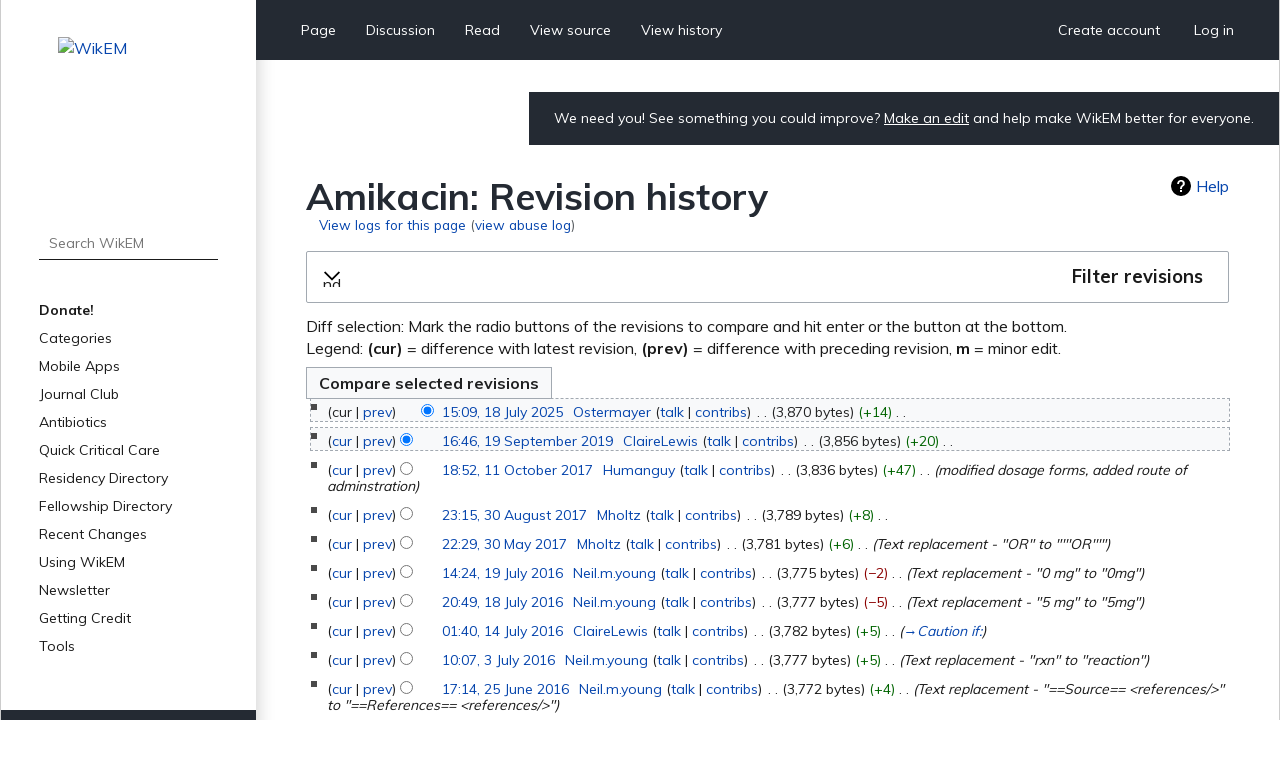

--- FILE ---
content_type: text/html; charset=UTF-8
request_url: https://www.wikem.org/w/index.php?title=Amikacin&action=history
body_size: 7834
content:
<!DOCTYPE html>
<html class="client-nojs" lang="en" dir="ltr">
<head>
<meta charset="UTF-8"/>
<title>Amikacin: Revision history - WikEM</title>
<script>document.documentElement.className="client-js";RLCONF={"wgBreakFrames":false,"wgSeparatorTransformTable":["",""],"wgDigitTransformTable":["",""],"wgDefaultDateFormat":"dmy","wgMonthNames":["","January","February","March","April","May","June","July","August","September","October","November","December"],"wgRequestId":"aXNZO9PI0sH_JYfdoJrX1AAABBc","wgCSPNonce":false,"wgCanonicalNamespace":"","wgCanonicalSpecialPageName":false,"wgNamespaceNumber":0,"wgPageName":"Amikacin","wgTitle":"Amikacin","wgCurRevisionId":377031,"wgRevisionId":0,"wgArticleId":4458,"wgIsArticle":false,"wgIsRedirect":false,"wgAction":"history","wgUserName":null,"wgUserGroups":["*"],"wgCategories":[],"wgPageContentLanguage":"en","wgPageContentModel":"wikitext","wgRelevantPageName":"Amikacin","wgRelevantArticleId":4458,"wgIsProbablyEditable":false,"wgRelevantPageIsProbablyEditable":false,"wgRestrictionEdit":[],"wgRestrictionMove":[],"wgULSAcceptLanguageList":[],"wgULSCurrentAutonym":"English","wgULSPosition":"personal",
"wgULSisCompactLinksEnabled":true};RLSTATE={"site.styles":"ready","user.styles":"ready","user":"ready","user.options":"loading","mediawiki.interface.helpers.styles":"ready","mediawiki.action.history.styles":"ready","mediawiki.special.changeslist":"ready","mediawiki.helplink":"ready","oojs-ui-core.styles":"ready","oojs-ui.styles.indicators":"ready","mediawiki.widgets.styles":"ready","oojs-ui-core.icons":"ready","mediawiki.htmlform.ooui.styles":"ready","mediawiki.htmlform.styles":"ready","mediawiki.widgets.DateInputWidget.styles":"ready","mediawiki.pager.styles":"ready","skins.wikem":"ready","jquery.makeCollapsible.styles":"ready","mediawiki.ui.button":"ready","mediawiki.feedlink":"ready","ext.smw.style":"ready","ext.smw.tooltip.styles":"ready","ext.uls.pt":"ready"};RLPAGEMODULES=["mediawiki.action.history","mediawiki.htmlform","jquery.makeCollapsible","mediawiki.htmlform.ooui","mediawiki.widgets.DateInputWidget","site","mediawiki.page.ready","skins.wikem.js","ext.organicdesign",
"ext.gadget.ReferenceTooltips","ext.uls.compactlinks","ext.uls.interface","ext.moderation.notify","ext.moderation.notify.desktop"];</script>
<script>(RLQ=window.RLQ||[]).push(function(){mw.loader.implement("user.options@1i9g4",function($,jQuery,require,module){mw.user.tokens.set({"patrolToken":"+\\","watchToken":"+\\","csrfToken":"+\\"});});});</script>
<link rel="stylesheet" href="/w/load.php?lang=en&amp;modules=ext.smw.style%7Cext.smw.tooltip.styles&amp;only=styles&amp;skin=wikem"/>
<link rel="stylesheet" href="/w/load.php?lang=en&amp;modules=ext.uls.pt%7Cjquery.makeCollapsible.styles%7Cmediawiki.action.history.styles%7Cmediawiki.feedlink%2Chelplink%7Cmediawiki.htmlform.ooui.styles%7Cmediawiki.htmlform.styles%7Cmediawiki.interface.helpers.styles%7Cmediawiki.pager.styles%7Cmediawiki.special.changeslist%7Cmediawiki.ui.button%7Cmediawiki.widgets.DateInputWidget.styles%7Cmediawiki.widgets.styles%7Coojs-ui-core.icons%2Cstyles%7Coojs-ui.styles.indicators%7Cskins.wikem&amp;only=styles&amp;skin=wikem"/>
<script async="" src="/w/load.php?lang=en&amp;modules=startup&amp;only=scripts&amp;raw=1&amp;skin=wikem"></script>
<meta name="ResourceLoaderDynamicStyles" content=""/>
<link rel="stylesheet" href="/w/load.php?lang=en&amp;modules=site.styles&amp;only=styles&amp;skin=wikem"/>
<meta name="generator" content="MediaWiki 1.38.2"/>
<meta name="robots" content="noindex,nofollow"/>
<meta name="format-detection" content="telephone=no"/>
<meta name="viewport" content="width=device-width, initial-scale=1.0, user-scalable=yes, minimum-scale=0.25, maximum-scale=5.0"/>
<link rel="stylesheet" href="//fonts.googleapis.com/css?family=Muli:400,700,900"/>
<link rel="alternate" type="application/rdf+xml" title="Amikacin" href="/w/index.php?title=Special:ExportRDF/Amikacin&amp;xmlmime=rdf"/>
<link rel="apple-touch-icon" href="/w/apple-touch-icon.png"/>
<link rel="shortcut icon" href="/w/favicon.ico"/>
<link rel="search" type="application/opensearchdescription+xml" href="/w/opensearch_desc.php" title="WikEM (en)"/>
<link rel="EditURI" type="application/rsd+xml" href="//wikem.org/w/api.php?action=rsd"/>
<meta name="apple-itunes-app" content="app-id=6447954935"><style type="text/css"> 
#editform .limitreport { display: none; }
.ui-widget-content { width: 346px; }
</style>
<script async src="https://www.googletagmanager.com/gtag/js?id=G-TWP0GSBTFJ"></script>
<script>
  window.dataLayer = window.dataLayer || [];
  function gtag(){dataLayer.push(arguments);}
  gtag('js', new Date());
  gtag('config', 'G-TWP0GSBTFJ');
</script>
</head>
<body class="mediawiki ltr sitedir-ltr mw-hide-empty-elt ns-0 ns-subject page-Amikacin rootpage-Amikacin skin-wikem action-history skin--responsive"><div id="wkm-wrapper">
    <div id="wkm-sidebar">
        <a href="#" class="mmenu-close"></a>
        <a href="/wiki/Main_Page" class="wkm-logo">
            <img src="/w/skins/Wikem/img/logo.jpg" alt="WikEM">
        </a>
        <div class="wkm-search">
                <form action="/w/index.php" role="search" class="mw-portlet" id="searchInput">
                    <input type="hidden" name="title" value="Special:Search">
                    <input type="search" name="search" placeholder="Search WikEM" aria-label="Search WikEM" autocapitalize="sentences" title="Search WikEM [f]" accesskey="f" id="searchInput"/>
                    <input type="submit" name="go" value="Go" title="Go to a page with this exact name if it exists" class="searchButton" id="searchButton"/>
                </form>
        </div>
        <div class="wkm-menu">
            <ul>
                <li id="n-Donate!" class="mw-list-item"><a href="/wiki/Donate">Donate!</a></li><li id="n-Categories" class="mw-list-item"><a href="/wiki/Portal:Categories">Categories</a></li><li id="n-Mobile-Apps" class="mw-list-item"><a href="/wiki/WikEM:Mobile_Apps">Mobile Apps</a></li><li id="n-Journal-Club" class="mw-list-item"><a href="/wiki/WikEM:Journal_Club_Articles">Journal Club</a></li><li id="n-Antibiotics" class="mw-list-item"><a href="/wiki/Antibiotics_by_diagnosis">Antibiotics</a></li><li id="n-Quick-Critical-Care" class="mw-list-item"><a href="/wiki/Critical_care_quick_reference">Quick Critical Care</a></li><li id="n-Residency-Directory" class="mw-list-item"><a href="/wiki/Emergency_medicine_residency_programs">Residency Directory</a></li><li id="n-Fellowship-Directory" class="mw-list-item"><a href="/wiki/Fellowships">Fellowship Directory</a></li><li id="n-Recent-Changes" class="mw-list-item"><a href="/wiki/Special:RecentChanges">Recent Changes</a></li>
                <li>
    <a herf="#" class="sub">Using WikEM</a>
    <ul >
        <li id="n-About-WikEM" class="mw-list-item"><a href="/wiki/WikEM:About">About WikEM</a></li><li id="n-Getting-Started" class="mw-list-item"><a href="/wiki/Getting_started">Getting Started</a></li><li id="n-Creating-&amp;-Editing" class="mw-list-item"><a href="/wiki/Updating_and_Creating_Notes_on_WikEM">Creating &amp; Editing</a></li><li id="n-Needed-Pages" class="mw-list-item"><a href="/wiki/Needed_pages">Needed Pages</a></li>
    </ul>
    
</li><li>
    <a herf="#" class="sub">Newsletter</a>
    <ul >
        <li id="n-Subscribe" class="mw-list-item"><a href="https://wikem.sendybay.com/subscription?f=DJt3uhcwQsevn8bqzCnuT4gKmgbQ9JZ6bDkoztkRnwS3I4FG1IQBGG4OMor4WJFYnkWwAYV3dGpTb3N0B892Nq1g" rel="nofollow">Subscribe</a></li>
    </ul>
    
</li><li>
    <a herf="#" class="sub">Getting Credit</a>
    <ul >
        <li id="n-Editorial-Levels" class="mw-list-item"><a href="/wiki/WikEM_editorial_levels">Editorial Levels</a></li><li id="n-Contribution-Score" class="mw-list-item"><a href="/wiki/Special:ContributionScores">Contribution Score</a></li><li id="n-Elective-Guide" class="mw-list-item"><a href="/wiki/WikEM_Elective_Guidelines">Elective Guide</a></li><li id="n-Citing-WikEM" class="mw-list-item"><a href="/wiki/Citing_WikEM">Citing WikEM</a></li>
    </ul>
    
</li><li>
    <a herf="#" class="sub">Tools</a>
    <ul >
        <li id="t-whatlinkshere" class="mw-list-item"><a href="/wiki/Special:WhatLinksHere/Amikacin" title="A list of all wiki pages that link here [j]" accesskey="j">What links here</a></li><li id="t-recentchangeslinked" class="mw-list-item"><a href="/wiki/Special:RecentChangesLinked/Amikacin" rel="nofollow" title="Recent changes in pages linked from this page [k]" accesskey="k">Related changes</a></li><li id="feedlinks" class="mw-list-item"><a href="/w/index.php?title=Amikacin&amp;feed=atom&amp;action=history" id="feed-atom" rel="alternate" type="application/atom+xml" class="feedlink" title="Atom feed for this page">Atom</a></li><li id="t-specialpages" class="mw-list-item"><a href="/wiki/Special:SpecialPages" title="A list of all special pages [q]" accesskey="q">Special pages</a></li><li id="t-info" class="mw-list-item"><a href="/w/index.php?title=Amikacin&amp;action=info" title="More information about this page">Page information</a></li>
    </ul>
    
</li>
                
            </ul>
        </div>
        <div class="wkm-sponsor">
            <a href="//emedharbor.edu" target="_blank">
                <img src="/w/skins/Wikem/img/harbor-ucla-logo.jpg" alt="Harbor-UCLA">
                <span>Foundational<br>Sponsor</span>
            </a>
            <div class="clearfix"></div>
        </div>
    </div>
    <div id="wkm-content" >
    <div class="wkm-tmenu-wrap">
            <ul class="wkm-tmenu fl">
                <li class="more-menu"><a href="#" class="nolink">More</a></li>
                    <li id="ca-nstab-main" class="selected mw-list-item"><a href="/wiki/Amikacin" title="View the content page [c]" accesskey="c">Page</a></li><li id="ca-talk" class="new mw-list-item"><a href="/w/index.php?title=Talk:Amikacin&amp;action=edit&amp;redlink=1" rel="discussion" title="Discussion about the content page (page does not exist) [t]" accesskey="t">Discussion</a></li>
                    
                    <li id="ca-view" class="mw-list-item"><a href="/wiki/Amikacin">Read</a></li><li id="ca-viewsource" class="mw-list-item"><a href="/w/index.php?title=Amikacin&amp;action=edit" title="This page is protected.&#10;You can view its source [e]" accesskey="e">View source</a></li><li id="ca-history" class="selected mw-list-item"><a href="/w/index.php?title=Amikacin&amp;action=history" title="Past revisions of this page [h]" accesskey="h">View history</a></li>
            </ul>
            <ul class="wkm-tmenu fr">
                <li class="actions-menu">
                    <a href="/wiki/Special:CreateAccount">Create account</a>
                </li>
                <li class="actions-menu">
                    <a href="/wiki/Special:UserLogin">Log in</a>
                </li>
            </ul>
        <div class="clearfix"></div>
    </div>
    <div class="wkm-tmenu-mobile">
        <a href="#" class="mmenu-show"></a>
        <a href="/wiki/Main_Page" class="logo"><img src="/w/skins/Wikem/img/logo-mobile.png" alt="WikEM"></a>
        <a href="#" class="user-menu"></a>
    </div>
    <div class="wkm-note">
        <div id="localNotice"><div class="sitenotice" lang="en" dir="ltr"><p>We need you! See something you could improve? <a href="/wiki/Getting_started" title="Getting started">Make an edit</a> and help make WikEM better for everyone.
</p></div></div>
    </div>
    <div class="clearfix"></div>
    <div id="content" class="mw-body" role="main">
        <a id="top"></a>
        
        <div class="mw-indicators mw-body-content">
                <div id="mw-indicator-mw-helplink" class="mw-indicator"><a href="https://meta.wikimedia.org/wiki/Special:MyLanguage/Help:Page_history" target="_blank" class="mw-helplink">Help</a></div>
        </div>
        <h1 id="firstHeading" class="firstHeading">Amikacin: Revision history</h1>
        <div id="contentSub"><div class="mw-history-subtitle"><a href="/w/index.php?title=Special:Log&amp;page=Amikacin" title="Special:Log">View logs for this page</a> (<a href="/w/index.php?title=Special:AbuseLog&amp;wpSearchTitle=Amikacin" title="View abuse log for this page">view abuse log</a>)</div></div>
        <div id="contentSub2"></div>

        <div id="bodyContent" class="mw-body-content">
            <div id="mw-content-text" lang="en" dir="ltr" class="mw-content-ltr">
                <div id="mw-content-text" class="mw-body-content"><div class='mw-htmlform-ooui-wrapper oo-ui-layout oo-ui-panelLayout oo-ui-panelLayout-padded oo-ui-panelLayout-framed'><form id='mw-history-searchform' action='/w/index.php' method='get' enctype='application/x-www-form-urlencoded' class='mw-htmlform mw-htmlform-ooui oo-ui-layout oo-ui-formLayout'><fieldset id='mw-history-search' class='oo-ui-layout oo-ui-labelElement oo-ui-fieldsetLayout mw-collapsibleFieldsetLayout mw-collapsible mw-collapsed'><legend role='button' class='oo-ui-fieldsetLayout-header mw-collapsible-toggle'><span class='oo-ui-iconElement-icon oo-ui-iconElement-noIcon'></span><span class='oo-ui-labelElement-label'>Filter revisions</span><span class='oo-ui-widget oo-ui-widget-enabled oo-ui-iconElement-icon oo-ui-icon-expand oo-ui-iconElement oo-ui-labelElement-invisible oo-ui-iconWidget'>Expand</span><span class='oo-ui-widget oo-ui-widget-enabled oo-ui-iconElement-icon oo-ui-icon-collapse oo-ui-iconElement oo-ui-labelElement-invisible oo-ui-iconWidget'>Collapse</span></legend><div class='oo-ui-fieldsetLayout-group mw-collapsible-content'><div class='oo-ui-widget oo-ui-widget-enabled'><div data-mw-modules='mediawiki.widgets.DateInputWidget' id='ooui-php-6' class='mw-htmlform-field-HTMLDateTimeField  mw-htmlform-datetime-field mw-htmlform-autoinfuse oo-ui-layout oo-ui-labelElement oo-ui-fieldLayout oo-ui-fieldLayout-align-top' data-ooui='{"_":"mw.htmlform.FieldLayout","fieldWidget":{"tag":"mw-input-date-range-to"},"align":"top","helpInline":true,"$overlay":true,"label":{"html":"To date:"},"classes":["mw-htmlform-field-HTMLDateTimeField"," mw-htmlform-datetime-field","mw-htmlform-autoinfuse"]}'><div class='oo-ui-fieldLayout-body'><span class='oo-ui-fieldLayout-header'><label for='ooui-php-3' class='oo-ui-labelElement-label'>To date:</label></span><div class='oo-ui-fieldLayout-field'><div id='mw-input-date-range-to' class='oo-ui-widget oo-ui-widget-enabled oo-ui-inputWidget oo-ui-textInputWidget oo-ui-textInputWidget-type-text oo-ui-textInputWidget-php mw-widget-dateInputWidget' data-ooui='{"_":"mw.widgets.DateInputWidget","longDisplayFormat":false,"precision":"day","$overlay":true,"placeholder":"YYYY-MM-DD","name":"date-range-to","inputId":"ooui-php-3","required":false}'><input type='date' tabindex='0' name='date-range-to' value='' placeholder='YYYY-MM-DD' id='ooui-php-3' class='oo-ui-inputWidget-input' /><span class='oo-ui-iconElement-icon oo-ui-iconElement-noIcon'></span><span class='oo-ui-indicatorElement-indicator oo-ui-indicatorElement-noIndicator'></span></div></div></div></div><div id='ooui-php-7' class='mw-htmlform-field-HTMLTagFilter mw-htmlform-autoinfuse oo-ui-layout oo-ui-labelElement oo-ui-fieldLayout oo-ui-fieldLayout-align-top' data-ooui='{"_":"mw.htmlform.FieldLayout","fieldWidget":{"tag":"tagfilter"},"align":"top","helpInline":true,"$overlay":true,"label":{"html":"&lt;a href=\"\/wiki\/Special:Tags\" title=\"Special:Tags\"&gt;Tag&lt;\/a&gt; filter:"},"classes":["mw-htmlform-field-HTMLTagFilter","mw-htmlform-autoinfuse"]}'><div class='oo-ui-fieldLayout-body'><span class='oo-ui-fieldLayout-header'><label for='ooui-php-5' class='oo-ui-labelElement-label'><a href="/wiki/Special:Tags" title="Special:Tags">Tag</a> filter:</label></span><div class='oo-ui-fieldLayout-field'><div id='tagfilter' class='oo-ui-widget oo-ui-widget-enabled oo-ui-inputWidget oo-ui-textInputWidget oo-ui-textInputWidget-type-text oo-ui-textInputWidget-php oo-ui-comboBoxInputWidget oo-ui-comboBoxInputWidget-php' data-ooui='{"_":"OO.ui.ComboBoxInputWidget","options":[{"data":"mw-blank","label":"Blanking"},{"data":"mw-manual-revert","label":"Manual revert"},{"data":"mw-new-redirect","label":"New redirect"},{"data":"mw-changed-redirect-target","label":"Redirect target changed"},{"data":"mw-removed-redirect","label":"Removed redirect"},{"data":"mw-replace","label":"Replaced"},{"data":"mw-reverted","label":"Reverted"},{"data":"mw-rollback","label":"Rollback"},{"data":"mw-undo","label":"Undo"},{"data":"wikieditor","label":"wikieditor (hidden tag)"}],"$overlay":true,"name":"tagfilter","inputId":"ooui-php-5","required":false}'><input type='text' tabindex='0' name='tagfilter' value='' list='ooui-php-4' id='ooui-php-5' class='oo-ui-inputWidget-input' /><span class='oo-ui-iconElement-icon oo-ui-iconElement-noIcon'></span><span class='oo-ui-indicatorElement-indicator oo-ui-indicatorElement-noIndicator'></span><span class='oo-ui-widget oo-ui-widget-enabled oo-ui-indicatorElement-indicator oo-ui-indicator-down oo-ui-indicatorElement oo-ui-labelElement-invisible oo-ui-indicatorWidget'></span><datalist id='ooui-php-4'><option value='mw-blank'>Blanking</option><option value='mw-manual-revert'>Manual revert</option><option value='mw-new-redirect'>New redirect</option><option value='mw-changed-redirect-target'>Redirect target changed</option><option value='mw-removed-redirect'>Removed redirect</option><option value='mw-replace'>Replaced</option><option value='mw-reverted'>Reverted</option><option value='mw-rollback'>Rollback</option><option value='mw-undo'>Undo</option><option value='wikieditor'>wikieditor (hidden tag)</option></datalist></div></div></div></div><input id="mw-input-title" name="title" type="hidden" value="Amikacin"/>
<input id="mw-input-action" name="action" type="hidden" value="history"/>
<div class="mw-htmlform-submit-buttons">
<span id='ooui-php-8' class='mw-htmlform-submit oo-ui-widget oo-ui-widget-enabled oo-ui-inputWidget oo-ui-buttonElement oo-ui-buttonElement-framed oo-ui-labelElement oo-ui-flaggedElement-primary oo-ui-flaggedElement-progressive oo-ui-buttonInputWidget' data-ooui='{"_":"OO.ui.ButtonInputWidget","type":"submit","value":"Show revisions","label":"Show revisions","flags":["primary","progressive"],"classes":["mw-htmlform-submit"]}'><button type='submit' tabindex='0' value='Show revisions' class='oo-ui-inputWidget-input oo-ui-buttonElement-button'><span class='oo-ui-iconElement-icon oo-ui-iconElement-noIcon oo-ui-image-invert'></span><span class='oo-ui-labelElement-label'>Show revisions</span><span class='oo-ui-indicatorElement-indicator oo-ui-indicatorElement-noIndicator oo-ui-image-invert'></span></button></span></div>
</div></div></fieldset></form></div><div class="mw-history-legend">
<p>Diff selection: Mark the radio buttons of the revisions to compare and hit enter or the button at the bottom.<br />
Legend: <strong>(cur)</strong> = difference with latest revision, <strong>(prev)</strong> = difference with preceding revision, <strong>m</strong> = minor edit.
</p>
</div><form action="/w/index.php" id="mw-history-compare">
<input type="hidden" value="Amikacin" name="title"/>
<input type="hidden" value="historysubmit" name="action"/>
<input type="hidden" value="revision" name="type"/>
<div class="mw-history-compareselectedversions"><input class="historysubmit mw-history-compareselectedversions-button mw-ui-button" title="See the differences between the two selected revisions of this page [v]" accesskey="v" type="submit" value="Compare selected revisions"/>
</div><section id="pagehistory" class="mw-pager-body"><h4 class="mw-index-pager-list-header-first mw-index-pager-list-header">18 July 2025</h4><ul class="mw-contributions-list">
<li data-mw-revid="377031" class="mw-tag-wikieditor"><span class="mw-history-histlinks mw-changeslist-links"><span>cur</span><span><a href="/w/index.php?title=Amikacin&amp;diff=377031&amp;oldid=228959" title="Difference with preceding revision">prev</a></span></span><input type="radio" value="377031" disabled="" name="oldid" id="mw-oldid-null" /><input type="radio" value="377031" checked="checked" name="diff" id="mw-diff-377031" /> <span class="mw-changeslist-time">15:09</span><a href="/w/index.php?title=Amikacin&amp;oldid=377031" class="mw-changeslist-date" title="Amikacin">15:09, 18 July 2025</a>‎ <span class='history-user'><a href="/wiki/User:Ostermayer" class="mw-userlink" title="User:Ostermayer"><bdi>Ostermayer</bdi></a> <span class="mw-usertoollinks mw-changeslist-links"><span><a href="/wiki/User_talk:Ostermayer" class="mw-usertoollinks-talk" title="User talk:Ostermayer">talk</a></span> <span><a href="/wiki/Special:Contributions/Ostermayer" class="mw-usertoollinks-contribs" title="Special:Contributions/Ostermayer">contribs</a></span></span></span>‎ <span class="mw-changeslist-separator"></span> <span class="history-size mw-diff-bytes" data-mw-bytes="3870">3,870 bytes</span> <span dir="ltr" class="mw-plusminus-pos mw-diff-bytes" title="3,870 bytes after change">+14</span>‎ <span class="mw-changeslist-separator"></span> <span class="comment mw-comment-none">No edit summary</span></li>
</ul><h4 class="mw-index-pager-list-header">19 September 2019</h4><ul class="mw-contributions-list">
<li data-mw-revid="228959"><span class="mw-history-histlinks mw-changeslist-links"><span><a href="/w/index.php?title=Amikacin&amp;diff=377031&amp;oldid=228959" title="Difference with latest revision">cur</a></span><span><a href="/w/index.php?title=Amikacin&amp;diff=228959&amp;oldid=159438" title="Difference with preceding revision">prev</a></span></span><input type="radio" value="228959" checked="checked" name="oldid" id="mw-oldid-228959" /><input type="radio" value="228959" name="diff" id="mw-diff-228959" /> <span class="mw-changeslist-time">16:46</span><a href="/w/index.php?title=Amikacin&amp;oldid=228959" class="mw-changeslist-date" title="Amikacin">16:46, 19 September 2019</a>‎ <span class='history-user'><a href="/wiki/User:ClaireLewis" class="mw-userlink" title="User:ClaireLewis"><bdi>ClaireLewis</bdi></a> <span class="mw-usertoollinks mw-changeslist-links"><span><a href="/wiki/User_talk:ClaireLewis" class="mw-usertoollinks-talk" title="User talk:ClaireLewis">talk</a></span> <span><a href="/wiki/Special:Contributions/ClaireLewis" class="mw-usertoollinks-contribs" title="Special:Contributions/ClaireLewis">contribs</a></span></span></span>‎ <span class="mw-changeslist-separator"></span> <span class="history-size mw-diff-bytes" data-mw-bytes="3856">3,856 bytes</span> <span dir="ltr" class="mw-plusminus-pos mw-diff-bytes" title="3,856 bytes after change">+20</span>‎ <span class="mw-changeslist-separator"></span> <span class="comment mw-comment-none">No edit summary</span></li>
</ul><h4 class="mw-index-pager-list-header">11 October 2017</h4><ul class="mw-contributions-list">
<li data-mw-revid="159438"><span class="mw-history-histlinks mw-changeslist-links"><span><a href="/w/index.php?title=Amikacin&amp;diff=377031&amp;oldid=159438" title="Difference with latest revision">cur</a></span><span><a href="/w/index.php?title=Amikacin&amp;diff=159438&amp;oldid=153732" title="Difference with preceding revision">prev</a></span></span><input type="radio" value="159438" name="oldid" id="mw-oldid-159438" /><input type="radio" value="159438" name="diff" id="mw-diff-159438" /> <span class="mw-changeslist-time">18:52</span><a href="/w/index.php?title=Amikacin&amp;oldid=159438" class="mw-changeslist-date" title="Amikacin">18:52, 11 October 2017</a>‎ <span class='history-user'><a href="/wiki/User:Humanguy" class="mw-userlink" title="User:Humanguy"><bdi>Humanguy</bdi></a> <span class="mw-usertoollinks mw-changeslist-links"><span><a href="/wiki/User_talk:Humanguy" class="mw-usertoollinks-talk" title="User talk:Humanguy">talk</a></span> <span><a href="/wiki/Special:Contributions/Humanguy" class="mw-usertoollinks-contribs" title="Special:Contributions/Humanguy">contribs</a></span></span></span>‎ <span class="mw-changeslist-separator"></span> <span class="history-size mw-diff-bytes" data-mw-bytes="3836">3,836 bytes</span> <span dir="ltr" class="mw-plusminus-pos mw-diff-bytes" title="3,836 bytes after change">+47</span>‎ <span class="mw-changeslist-separator"></span>  <span class="comment comment--without-parentheses">modified dosage forms, added route of adminstration</span></li>
</ul><h4 class="mw-index-pager-list-header">30 August 2017</h4><ul class="mw-contributions-list">
<li data-mw-revid="153732"><span class="mw-history-histlinks mw-changeslist-links"><span><a href="/w/index.php?title=Amikacin&amp;diff=377031&amp;oldid=153732" title="Difference with latest revision">cur</a></span><span><a href="/w/index.php?title=Amikacin&amp;diff=153732&amp;oldid=137710" title="Difference with preceding revision">prev</a></span></span><input type="radio" value="153732" name="oldid" id="mw-oldid-153732" /><input type="radio" value="153732" name="diff" id="mw-diff-153732" /> <span class="mw-changeslist-time">23:15</span><a href="/w/index.php?title=Amikacin&amp;oldid=153732" class="mw-changeslist-date" title="Amikacin">23:15, 30 August 2017</a>‎ <span class='history-user'><a href="/wiki/User:Mholtz" class="mw-userlink" title="User:Mholtz"><bdi>Mholtz</bdi></a> <span class="mw-usertoollinks mw-changeslist-links"><span><a href="/wiki/User_talk:Mholtz" class="mw-usertoollinks-talk" title="User talk:Mholtz">talk</a></span> <span><a href="/wiki/Special:Contributions/Mholtz" class="mw-usertoollinks-contribs" title="Special:Contributions/Mholtz">contribs</a></span></span></span>‎ <span class="mw-changeslist-separator"></span> <span class="history-size mw-diff-bytes" data-mw-bytes="3789">3,789 bytes</span> <span dir="ltr" class="mw-plusminus-pos mw-diff-bytes" title="3,789 bytes after change">+8</span>‎ <span class="mw-changeslist-separator"></span> <span class="comment mw-comment-none">No edit summary</span></li>
</ul><h4 class="mw-index-pager-list-header">30 May 2017</h4><ul class="mw-contributions-list">
<li data-mw-revid="137710"><span class="mw-history-histlinks mw-changeslist-links"><span><a href="/w/index.php?title=Amikacin&amp;diff=377031&amp;oldid=137710" title="Difference with latest revision">cur</a></span><span><a href="/w/index.php?title=Amikacin&amp;diff=137710&amp;oldid=87064" title="Difference with preceding revision">prev</a></span></span><input type="radio" value="137710" name="oldid" id="mw-oldid-137710" /><input type="radio" value="137710" name="diff" id="mw-diff-137710" /> <span class="mw-changeslist-time">22:29</span><a href="/w/index.php?title=Amikacin&amp;oldid=137710" class="mw-changeslist-date" title="Amikacin">22:29, 30 May 2017</a>‎ <span class='history-user'><a href="/wiki/User:Mholtz" class="mw-userlink" title="User:Mholtz"><bdi>Mholtz</bdi></a> <span class="mw-usertoollinks mw-changeslist-links"><span><a href="/wiki/User_talk:Mholtz" class="mw-usertoollinks-talk" title="User talk:Mholtz">talk</a></span> <span><a href="/wiki/Special:Contributions/Mholtz" class="mw-usertoollinks-contribs" title="Special:Contributions/Mholtz">contribs</a></span></span></span>‎ <span class="mw-changeslist-separator"></span> <span class="history-size mw-diff-bytes" data-mw-bytes="3781">3,781 bytes</span> <span dir="ltr" class="mw-plusminus-pos mw-diff-bytes" title="3,781 bytes after change">+6</span>‎ <span class="mw-changeslist-separator"></span>  <span class="comment comment--without-parentheses">Text replacement - &quot;OR&quot; to &quot;&#039;&#039;&#039;OR&#039;&#039;&#039;&quot;</span></li>
</ul><h4 class="mw-index-pager-list-header">19 July 2016</h4><ul class="mw-contributions-list">
<li data-mw-revid="87064"><span class="mw-history-histlinks mw-changeslist-links"><span><a href="/w/index.php?title=Amikacin&amp;diff=377031&amp;oldid=87064" title="Difference with latest revision">cur</a></span><span><a href="/w/index.php?title=Amikacin&amp;diff=87064&amp;oldid=86775" title="Difference with preceding revision">prev</a></span></span><input type="radio" value="87064" name="oldid" id="mw-oldid-87064" /><input type="radio" value="87064" name="diff" id="mw-diff-87064" /> <span class="mw-changeslist-time">14:24</span><a href="/w/index.php?title=Amikacin&amp;oldid=87064" class="mw-changeslist-date" title="Amikacin">14:24, 19 July 2016</a>‎ <span class='history-user'><a href="/wiki/User:Neil.m.young" class="mw-userlink" title="User:Neil.m.young"><bdi>Neil.m.young</bdi></a> <span class="mw-usertoollinks mw-changeslist-links"><span><a href="/wiki/User_talk:Neil.m.young" class="mw-usertoollinks-talk" title="User talk:Neil.m.young">talk</a></span> <span><a href="/wiki/Special:Contributions/Neil.m.young" class="mw-usertoollinks-contribs" title="Special:Contributions/Neil.m.young">contribs</a></span></span></span>‎ <span class="mw-changeslist-separator"></span> <span class="history-size mw-diff-bytes" data-mw-bytes="3775">3,775 bytes</span> <span dir="ltr" class="mw-plusminus-neg mw-diff-bytes" title="3,775 bytes after change">−2</span>‎ <span class="mw-changeslist-separator"></span>  <span class="comment comment--without-parentheses">Text replacement - &quot;0 mg&quot; to &quot;0mg&quot;</span></li>
</ul><h4 class="mw-index-pager-list-header">18 July 2016</h4><ul class="mw-contributions-list">
<li data-mw-revid="86775"><span class="mw-history-histlinks mw-changeslist-links"><span><a href="/w/index.php?title=Amikacin&amp;diff=377031&amp;oldid=86775" title="Difference with latest revision">cur</a></span><span><a href="/w/index.php?title=Amikacin&amp;diff=86775&amp;oldid=85355" title="Difference with preceding revision">prev</a></span></span><input type="radio" value="86775" name="oldid" id="mw-oldid-86775" /><input type="radio" value="86775" name="diff" id="mw-diff-86775" /> <span class="mw-changeslist-time">20:49</span><a href="/w/index.php?title=Amikacin&amp;oldid=86775" class="mw-changeslist-date" title="Amikacin">20:49, 18 July 2016</a>‎ <span class='history-user'><a href="/wiki/User:Neil.m.young" class="mw-userlink" title="User:Neil.m.young"><bdi>Neil.m.young</bdi></a> <span class="mw-usertoollinks mw-changeslist-links"><span><a href="/wiki/User_talk:Neil.m.young" class="mw-usertoollinks-talk" title="User talk:Neil.m.young">talk</a></span> <span><a href="/wiki/Special:Contributions/Neil.m.young" class="mw-usertoollinks-contribs" title="Special:Contributions/Neil.m.young">contribs</a></span></span></span>‎ <span class="mw-changeslist-separator"></span> <span class="history-size mw-diff-bytes" data-mw-bytes="3777">3,777 bytes</span> <span dir="ltr" class="mw-plusminus-neg mw-diff-bytes" title="3,777 bytes after change">−5</span>‎ <span class="mw-changeslist-separator"></span>  <span class="comment comment--without-parentheses">Text replacement - &quot;5 mg&quot; to &quot;5mg&quot;</span></li>
</ul><h4 class="mw-index-pager-list-header">14 July 2016</h4><ul class="mw-contributions-list">
<li data-mw-revid="85355"><span class="mw-history-histlinks mw-changeslist-links"><span><a href="/w/index.php?title=Amikacin&amp;diff=377031&amp;oldid=85355" title="Difference with latest revision">cur</a></span><span><a href="/w/index.php?title=Amikacin&amp;diff=85355&amp;oldid=80379" title="Difference with preceding revision">prev</a></span></span><input type="radio" value="85355" name="oldid" id="mw-oldid-85355" /><input type="radio" value="85355" name="diff" id="mw-diff-85355" /> <span class="mw-changeslist-time">01:40</span><a href="/w/index.php?title=Amikacin&amp;oldid=85355" class="mw-changeslist-date" title="Amikacin">01:40, 14 July 2016</a>‎ <span class='history-user'><a href="/wiki/User:ClaireLewis" class="mw-userlink" title="User:ClaireLewis"><bdi>ClaireLewis</bdi></a> <span class="mw-usertoollinks mw-changeslist-links"><span><a href="/wiki/User_talk:ClaireLewis" class="mw-usertoollinks-talk" title="User talk:ClaireLewis">talk</a></span> <span><a href="/wiki/Special:Contributions/ClaireLewis" class="mw-usertoollinks-contribs" title="Special:Contributions/ClaireLewis">contribs</a></span></span></span>‎ <span class="mw-changeslist-separator"></span> <span class="history-size mw-diff-bytes" data-mw-bytes="3782">3,782 bytes</span> <span dir="ltr" class="mw-plusminus-pos mw-diff-bytes" title="3,782 bytes after change">+5</span>‎ <span class="mw-changeslist-separator"></span>  <span class="comment comment--without-parentheses"><span dir="auto"><span class="autocomment"><a href="/wiki/Amikacin#Caution_if:" title="Amikacin">→‎Caution if:</a></span></span></span></li>
</ul><h4 class="mw-index-pager-list-header">3 July 2016</h4><ul class="mw-contributions-list">
<li data-mw-revid="80379"><span class="mw-history-histlinks mw-changeslist-links"><span><a href="/w/index.php?title=Amikacin&amp;diff=377031&amp;oldid=80379" title="Difference with latest revision">cur</a></span><span><a href="/w/index.php?title=Amikacin&amp;diff=80379&amp;oldid=77559" title="Difference with preceding revision">prev</a></span></span><input type="radio" value="80379" name="oldid" id="mw-oldid-80379" /><input type="radio" value="80379" name="diff" id="mw-diff-80379" /> <span class="mw-changeslist-time">10:07</span><a href="/w/index.php?title=Amikacin&amp;oldid=80379" class="mw-changeslist-date" title="Amikacin">10:07, 3 July 2016</a>‎ <span class='history-user'><a href="/wiki/User:Neil.m.young" class="mw-userlink" title="User:Neil.m.young"><bdi>Neil.m.young</bdi></a> <span class="mw-usertoollinks mw-changeslist-links"><span><a href="/wiki/User_talk:Neil.m.young" class="mw-usertoollinks-talk" title="User talk:Neil.m.young">talk</a></span> <span><a href="/wiki/Special:Contributions/Neil.m.young" class="mw-usertoollinks-contribs" title="Special:Contributions/Neil.m.young">contribs</a></span></span></span>‎ <span class="mw-changeslist-separator"></span> <span class="history-size mw-diff-bytes" data-mw-bytes="3777">3,777 bytes</span> <span dir="ltr" class="mw-plusminus-pos mw-diff-bytes" title="3,777 bytes after change">+5</span>‎ <span class="mw-changeslist-separator"></span>  <span class="comment comment--without-parentheses">Text replacement - &quot;rxn&quot; to &quot;reaction&quot;</span></li>
</ul><h4 class="mw-index-pager-list-header">25 June 2016</h4><ul class="mw-contributions-list">
<li data-mw-revid="77559"><span class="mw-history-histlinks mw-changeslist-links"><span><a href="/w/index.php?title=Amikacin&amp;diff=377031&amp;oldid=77559" title="Difference with latest revision">cur</a></span><span><a href="/w/index.php?title=Amikacin&amp;diff=77559&amp;oldid=58669" title="Difference with preceding revision">prev</a></span></span><input type="radio" value="77559" name="oldid" id="mw-oldid-77559" /><input type="radio" value="77559" name="diff" id="mw-diff-77559" /> <span class="mw-changeslist-time">17:14</span><a href="/w/index.php?title=Amikacin&amp;oldid=77559" class="mw-changeslist-date" title="Amikacin">17:14, 25 June 2016</a>‎ <span class='history-user'><a href="/wiki/User:Neil.m.young" class="mw-userlink" title="User:Neil.m.young"><bdi>Neil.m.young</bdi></a> <span class="mw-usertoollinks mw-changeslist-links"><span><a href="/wiki/User_talk:Neil.m.young" class="mw-usertoollinks-talk" title="User talk:Neil.m.young">talk</a></span> <span><a href="/wiki/Special:Contributions/Neil.m.young" class="mw-usertoollinks-contribs" title="Special:Contributions/Neil.m.young">contribs</a></span></span></span>‎ <span class="mw-changeslist-separator"></span> <span class="history-size mw-diff-bytes" data-mw-bytes="3772">3,772 bytes</span> <span dir="ltr" class="mw-plusminus-pos mw-diff-bytes" title="3,772 bytes after change">+4</span>‎ <span class="mw-changeslist-separator"></span>  <span class="comment comment--without-parentheses">Text replacement - &quot;==Source== &lt;references/&gt;&quot; to &quot;==References== &lt;references/&gt;&quot;</span></li>
</ul><h4 class="mw-index-pager-list-header">22 March 2016</h4><ul class="mw-contributions-list">
<li data-mw-revid="58669"><span class="mw-history-histlinks mw-changeslist-links"><span><a href="/w/index.php?title=Amikacin&amp;diff=377031&amp;oldid=58669" title="Difference with latest revision">cur</a></span><span><a href="/w/index.php?title=Amikacin&amp;diff=58669&amp;oldid=33208" title="Difference with preceding revision">prev</a></span></span><input type="radio" value="58669" name="oldid" id="mw-oldid-58669" /><input type="radio" value="58669" name="diff" id="mw-diff-58669" /> <span class="mw-changeslist-time">15:54</span><a href="/w/index.php?title=Amikacin&amp;oldid=58669" class="mw-changeslist-date" title="Amikacin">15:54, 22 March 2016</a>‎ <span class='history-user'><a href="/wiki/User:Ostermayer" class="mw-userlink" title="User:Ostermayer"><bdi>Ostermayer</bdi></a> <span class="mw-usertoollinks mw-changeslist-links"><span><a href="/wiki/User_talk:Ostermayer" class="mw-usertoollinks-talk" title="User talk:Ostermayer">talk</a></span> <span><a href="/wiki/Special:Contributions/Ostermayer" class="mw-usertoollinks-contribs" title="Special:Contributions/Ostermayer">contribs</a></span></span></span>‎ <span class="mw-changeslist-separator"></span> <span class="history-size mw-diff-bytes" data-mw-bytes="3768">3,768 bytes</span> <span dir="ltr" class="mw-plusminus-pos mw-diff-bytes" title="3,768 bytes after change">+7</span>‎ <span class="mw-changeslist-separator"></span>  <span class="comment comment--without-parentheses">Text replacement - &quot;Category:Drugs&quot; to &quot;Category:Pharmacology&quot;</span></li>
</ul><h4 class="mw-index-pager-list-header">4 March 2015</h4><ul class="mw-contributions-list">
<li data-mw-revid="33208"><span class="mw-history-histlinks mw-changeslist-links"><span><a href="/w/index.php?title=Amikacin&amp;diff=377031&amp;oldid=33208" title="Difference with latest revision">cur</a></span><span><a href="/w/index.php?title=Amikacin&amp;diff=33208&amp;oldid=33207" title="Difference with preceding revision">prev</a></span></span><input type="radio" value="33208" name="oldid" id="mw-oldid-33208" /><input type="radio" value="33208" name="diff" id="mw-diff-33208" /> <span class="mw-changeslist-time">05:39</span><a href="/w/index.php?title=Amikacin&amp;oldid=33208" class="mw-changeslist-date" title="Amikacin">05:39, 4 March 2015</a>‎ <span class='history-user'><a href="/wiki/User:Bisakson" class="mw-userlink" title="User:Bisakson"><bdi>Bisakson</bdi></a> <span class="mw-usertoollinks mw-changeslist-links"><span><a href="/wiki/User_talk:Bisakson" class="mw-usertoollinks-talk" title="User talk:Bisakson">talk</a></span> <span><a href="/wiki/Special:Contributions/Bisakson" class="mw-usertoollinks-contribs" title="Special:Contributions/Bisakson">contribs</a></span></span></span>‎ <span class="mw-changeslist-separator"></span> <span class="history-size mw-diff-bytes" data-mw-bytes="3761">3,761 bytes</span> <span dir="ltr" class="mw-plusminus-pos mw-diff-bytes" title="3,761 bytes after change">+115</span>‎ <span class="mw-changeslist-separator"></span>  <span class="comment comment--without-parentheses"><span dir="auto"><span class="autocomment"><a href="/wiki/Amikacin#Pharmacology" title="Amikacin">→‎Pharmacology</a></span></span></span></li>
<li data-mw-revid="33207"><span class="mw-history-histlinks mw-changeslist-links"><span><a href="/w/index.php?title=Amikacin&amp;diff=377031&amp;oldid=33207" title="Difference with latest revision">cur</a></span><span><a href="/w/index.php?title=Amikacin&amp;diff=33207&amp;oldid=33206" title="Difference with preceding revision">prev</a></span></span><input type="radio" value="33207" name="oldid" id="mw-oldid-33207" /><input type="radio" value="33207" name="diff" id="mw-diff-33207" /> <span class="mw-changeslist-time">05:38</span><a href="/w/index.php?title=Amikacin&amp;oldid=33207" class="mw-changeslist-date" title="Amikacin">05:38, 4 March 2015</a>‎ <span class='history-user'><a href="/wiki/User:Bisakson" class="mw-userlink" title="User:Bisakson"><bdi>Bisakson</bdi></a> <span class="mw-usertoollinks mw-changeslist-links"><span><a href="/wiki/User_talk:Bisakson" class="mw-usertoollinks-talk" title="User talk:Bisakson">talk</a></span> <span><a href="/wiki/Special:Contributions/Bisakson" class="mw-usertoollinks-contribs" title="Special:Contributions/Bisakson">contribs</a></span></span></span>‎ <span class="mw-changeslist-separator"></span> <span class="history-size mw-diff-bytes" data-mw-bytes="3646">3,646 bytes</span> <span dir="ltr" class="mw-plusminus-pos mw-diff-bytes" title="3,646 bytes after change">+154</span>‎ <span class="mw-changeslist-separator"></span>  <span class="comment comment--without-parentheses"><span dir="auto"><span class="autocomment"><a href="/wiki/Amikacin#Adverse_Reactions" title="Amikacin">→‎Adverse Reactions</a></span></span></span></li>
<li data-mw-revid="33206"><span class="mw-history-histlinks mw-changeslist-links"><span><a href="/w/index.php?title=Amikacin&amp;diff=377031&amp;oldid=33206" title="Difference with latest revision">cur</a></span><span><a href="/w/index.php?title=Amikacin&amp;diff=33206&amp;oldid=33205" title="Difference with preceding revision">prev</a></span></span><input type="radio" value="33206" name="oldid" id="mw-oldid-33206" /><input type="radio" value="33206" name="diff" id="mw-diff-33206" /> <span class="mw-changeslist-time">05:37</span><a href="/w/index.php?title=Amikacin&amp;oldid=33206" class="mw-changeslist-date" title="Amikacin">05:37, 4 March 2015</a>‎ <span class='history-user'><a href="/wiki/User:Bisakson" class="mw-userlink" title="User:Bisakson"><bdi>Bisakson</bdi></a> <span class="mw-usertoollinks mw-changeslist-links"><span><a href="/wiki/User_talk:Bisakson" class="mw-usertoollinks-talk" title="User talk:Bisakson">talk</a></span> <span><a href="/wiki/Special:Contributions/Bisakson" class="mw-usertoollinks-contribs" title="Special:Contributions/Bisakson">contribs</a></span></span></span>‎ <span class="mw-changeslist-separator"></span> <span class="history-size mw-diff-bytes" data-mw-bytes="3492">3,492 bytes</span> <span dir="ltr" class="mw-plusminus-pos mw-diff-bytes" title="3,492 bytes after change">+235</span>‎ <span class="mw-changeslist-separator"></span>  <span class="comment comment--without-parentheses"><span dir="auto"><span class="autocomment"><a href="/wiki/Amikacin#Contraindications" title="Amikacin">→‎Contraindications</a></span></span></span></li>
<li data-mw-revid="33205"><span class="mw-history-histlinks mw-changeslist-links"><span><a href="/w/index.php?title=Amikacin&amp;diff=377031&amp;oldid=33205" title="Difference with latest revision">cur</a></span><span><a href="/w/index.php?title=Amikacin&amp;diff=33205&amp;oldid=33204" title="Difference with preceding revision">prev</a></span></span><input type="radio" value="33205" name="oldid" id="mw-oldid-33205" /><input type="radio" value="33205" name="diff" id="mw-diff-33205" /> <span class="mw-changeslist-time">05:35</span><a href="/w/index.php?title=Amikacin&amp;oldid=33205" class="mw-changeslist-date" title="Amikacin">05:35, 4 March 2015</a>‎ <span class='history-user'><a href="/wiki/User:Bisakson" class="mw-userlink" title="User:Bisakson"><bdi>Bisakson</bdi></a> <span class="mw-usertoollinks mw-changeslist-links"><span><a href="/wiki/User_talk:Bisakson" class="mw-usertoollinks-talk" title="User talk:Bisakson">talk</a></span> <span><a href="/wiki/Special:Contributions/Bisakson" class="mw-usertoollinks-contribs" title="Special:Contributions/Bisakson">contribs</a></span></span></span>‎ <span class="mw-changeslist-separator"></span> <span class="history-size mw-diff-bytes" data-mw-bytes="3257">3,257 bytes</span> <span dir="ltr" class="mw-plusminus-pos mw-diff-bytes" title="3,257 bytes after change">+232</span>‎ <span class="mw-changeslist-separator"></span>  <span class="comment comment--without-parentheses"><span dir="auto"><span class="autocomment"><a href="/wiki/Amikacin#Special_Populations" title="Amikacin">→‎Special Populations</a></span></span></span></li>
<li data-mw-revid="33204"><span class="mw-history-histlinks mw-changeslist-links"><span><a href="/w/index.php?title=Amikacin&amp;diff=377031&amp;oldid=33204" title="Difference with latest revision">cur</a></span><span><a href="/w/index.php?title=Amikacin&amp;diff=33204&amp;oldid=33203" title="Difference with preceding revision">prev</a></span></span><input type="radio" value="33204" name="oldid" id="mw-oldid-33204" /><input type="radio" value="33204" name="diff" id="mw-diff-33204" /> <span class="mw-changeslist-time">05:32</span><a href="/w/index.php?title=Amikacin&amp;oldid=33204" class="mw-changeslist-date" title="Amikacin">05:32, 4 March 2015</a>‎ <span class='history-user'><a href="/wiki/User:Bisakson" class="mw-userlink" title="User:Bisakson"><bdi>Bisakson</bdi></a> <span class="mw-usertoollinks mw-changeslist-links"><span><a href="/wiki/User_talk:Bisakson" class="mw-usertoollinks-talk" title="User talk:Bisakson">talk</a></span> <span><a href="/wiki/Special:Contributions/Bisakson" class="mw-usertoollinks-contribs" title="Special:Contributions/Bisakson">contribs</a></span></span></span>‎ <span class="mw-changeslist-separator"></span> <span class="history-size mw-diff-bytes" data-mw-bytes="3025">3,025 bytes</span> <span dir="ltr" class="mw-plusminus-pos mw-diff-bytes" title="3,025 bytes after change">+114</span>‎ <span class="mw-changeslist-separator"></span>  <span class="comment comment--without-parentheses"><span dir="auto"><span class="autocomment"><a href="/wiki/Amikacin#Pediatric_Dosing" title="Amikacin">→‎Pediatric Dosing</a></span></span></span></li>
<li data-mw-revid="33203"><span class="mw-history-histlinks mw-changeslist-links"><span><a href="/w/index.php?title=Amikacin&amp;diff=377031&amp;oldid=33203" title="Difference with latest revision">cur</a></span><span><a href="/w/index.php?title=Amikacin&amp;diff=33203&amp;oldid=33202" title="Difference with preceding revision">prev</a></span></span><input type="radio" value="33203" name="oldid" id="mw-oldid-33203" /><input type="radio" value="33203" name="diff" id="mw-diff-33203" /> <span class="mw-changeslist-time">05:30</span><a href="/w/index.php?title=Amikacin&amp;oldid=33203" class="mw-changeslist-date" title="Amikacin">05:30, 4 March 2015</a>‎ <span class='history-user'><a href="/wiki/User:Bisakson" class="mw-userlink" title="User:Bisakson"><bdi>Bisakson</bdi></a> <span class="mw-usertoollinks mw-changeslist-links"><span><a href="/wiki/User_talk:Bisakson" class="mw-usertoollinks-talk" title="User talk:Bisakson">talk</a></span> <span><a href="/wiki/Special:Contributions/Bisakson" class="mw-usertoollinks-contribs" title="Special:Contributions/Bisakson">contribs</a></span></span></span>‎ <span class="mw-changeslist-separator"></span> <span class="history-size mw-diff-bytes" data-mw-bytes="2911">2,911 bytes</span> <span dir="ltr" class="mw-plusminus-pos mw-diff-bytes" title="2,911 bytes after change">+103</span>‎ <span class="mw-changeslist-separator"></span>  <span class="comment comment--without-parentheses"><span dir="auto"><span class="autocomment"><a href="/wiki/Amikacin#Adult_Dosing" title="Amikacin">→‎Adult Dosing</a></span></span></span></li>
<li data-mw-revid="33202"><span class="mw-history-histlinks mw-changeslist-links"><span><a href="/w/index.php?title=Amikacin&amp;diff=377031&amp;oldid=33202" title="Difference with latest revision">cur</a></span><span><a href="/w/index.php?title=Amikacin&amp;diff=33202&amp;oldid=23407" title="Difference with preceding revision">prev</a></span></span><input type="radio" value="33202" name="oldid" id="mw-oldid-33202" /><input type="radio" value="33202" name="diff" id="mw-diff-33202" /> <span class="mw-changeslist-time">05:28</span><a href="/w/index.php?title=Amikacin&amp;oldid=33202" class="mw-changeslist-date" title="Amikacin">05:28, 4 March 2015</a>‎ <span class='history-user'><a href="/wiki/User:Bisakson" class="mw-userlink" title="User:Bisakson"><bdi>Bisakson</bdi></a> <span class="mw-usertoollinks mw-changeslist-links"><span><a href="/wiki/User_talk:Bisakson" class="mw-usertoollinks-talk" title="User talk:Bisakson">talk</a></span> <span><a href="/wiki/Special:Contributions/Bisakson" class="mw-usertoollinks-contribs" title="Special:Contributions/Bisakson">contribs</a></span></span></span>‎ <span class="mw-changeslist-separator"></span> <span class="history-size mw-diff-bytes" data-mw-bytes="2808">2,808 bytes</span> <span dir="ltr" class="mw-plusminus-pos mw-diff-bytes" title="2,808 bytes after change">+20</span>‎ <span class="mw-changeslist-separator"></span>  <span class="comment comment--without-parentheses"><span dir="auto"><span class="autocomment"><a href="/wiki/Amikacin#General" title="Amikacin">→‎General</a></span></span></span></li>
</ul><h4 class="mw-index-pager-list-header">11 September 2014</h4><ul class="mw-contributions-list">
<li data-mw-revid="23407"><span class="mw-history-histlinks mw-changeslist-links"><span><a href="/w/index.php?title=Amikacin&amp;diff=377031&amp;oldid=23407" title="Difference with latest revision">cur</a></span><span><a href="/w/index.php?title=Amikacin&amp;diff=23407&amp;oldid=22048" title="Difference with preceding revision">prev</a></span></span><input type="radio" value="23407" name="oldid" id="mw-oldid-23407" /><input type="radio" value="23407" name="diff" id="mw-diff-23407" /> <span class="mw-changeslist-time">20:09</span><a href="/w/index.php?title=Amikacin&amp;oldid=23407" class="mw-changeslist-date" title="Amikacin">20:09, 11 September 2014</a>‎ <span class='history-user'><a href="/wiki/User:Rossdonaldson1" class="mw-userlink" title="User:Rossdonaldson1"><bdi>Rossdonaldson1</bdi></a> <span class="mw-usertoollinks mw-changeslist-links"><span><a href="/wiki/User_talk:Rossdonaldson1" class="mw-usertoollinks-talk" title="User talk:Rossdonaldson1">talk</a></span> <span><a href="/wiki/Special:Contributions/Rossdonaldson1" class="mw-usertoollinks-contribs" title="Special:Contributions/Rossdonaldson1">contribs</a></span></span></span>‎ <span class="mw-changeslist-separator"></span> <span class="history-size mw-diff-bytes" data-mw-bytes="2788">2,788 bytes</span> <span dir="ltr" class="mw-plusminus-pos mw-diff-bytes" title="2,788 bytes after change">+19</span>‎ <span class="mw-changeslist-separator"></span> <span class="comment mw-comment-none">No edit summary</span></li>
</ul><ul class="mw-contributions-list">
</ul><h4 class="mw-index-pager-list-header">26 June 2014</h4><ul class="mw-contributions-list">
<li data-mw-revid="22048"><span class="mw-history-histlinks mw-changeslist-links"><span><a href="/w/index.php?title=Amikacin&amp;diff=377031&amp;oldid=22048" title="Difference with latest revision">cur</a></span><span>prev</span></span><input type="radio" value="22048" name="oldid" id="mw-oldid-22048" /><input type="radio" value="22048" name="diff" id="mw-diff-22048" /> <span class="mw-changeslist-time">04:43</span><a href="/w/index.php?title=Amikacin&amp;oldid=22048" class="mw-changeslist-date" title="Amikacin">04:43, 26 June 2014</a>‎ <span class='history-user'><a href="/wiki/User:Rossdonaldson1" class="mw-userlink" title="User:Rossdonaldson1"><bdi>Rossdonaldson1</bdi></a> <span class="mw-usertoollinks mw-changeslist-links"><span><a href="/wiki/User_talk:Rossdonaldson1" class="mw-usertoollinks-talk" title="User talk:Rossdonaldson1">talk</a></span> <span><a href="/wiki/Special:Contributions/Rossdonaldson1" class="mw-usertoollinks-contribs" title="Special:Contributions/Rossdonaldson1">contribs</a></span></span></span>‎ <span class="mw-changeslist-separator"></span> <span class="history-size mw-diff-bytes" data-mw-bytes="2769">2,769 bytes</span> <strong dir="ltr" class="mw-plusminus-pos mw-diff-bytes" title="2,769 bytes after change">+2,769</strong>‎ <span class="mw-changeslist-separator"></span>  <span class="comment comment--without-parentheses">Created page with &quot;==General== *Type:  *Dosage Forms: *Common Trade Names:   ==Adult Dosing==  ==Pediatric Dosing==  ==Special Populations== *<a href="/wiki/Drug_Ratings_in_Pregnancy" class="mw-redirect" title="Drug Ratings in Pregnancy">Pregnancy Rating</a>: *Lac...&quot;</span></li>
</ul><div class="mw-history-compareselectedversions"><input class="historysubmit mw-history-compareselectedversions-button mw-ui-button" title="See the differences between the two selected revisions of this page [v]" accesskey="v" type="submit" value="Compare selected revisions"/>
</div></section></form>
<div class="printfooter">Retrieved from "<a dir="ltr" href="https://www.wikem.org/wiki/Amikacin">https://www.wikem.org/wiki/Amikacin</a>"</div></div>
                <div id="catlinks" class="catlinks catlinks-allhidden" data-mw="interface"></div>
                
            </div>
        </div>
    </div>
    <div class="clearfix"></div>
    <div id="wkm-footer">
                <ul>
                    <li><a href="/wiki/WikEM:Privacy_policy" title="WikEM:Privacy policy">Privacy policy</a></li>
                    <li><a href="/wiki/WikEM:About" title="WikEM:About">About WikEM</a></li>
                    <li><a href="/wiki/WikEM:General_disclaimer" title="WikEM:General disclaimer">Disclaimers</a></li>
                </ul>
        <a href="https://www.paypal.com/cgi-bin/webscr?cmd=_s-xclick&hosted_button_id=YE2QYMKQTYSUY" class="btn-donate" target="_blank">Donate</a>
    </div>
</div>
<div class="clearfix"></div>
</div><script>(RLQ=window.RLQ||[]).push(function(){mw.log.warn("This page is using the deprecated ResourceLoader module \"skins.wikem\".\n[1.37] The use of the `content` feature with ResourceLoaderSkinModule is deprecated. Use `content-media` instead. More information can be found at [[mw:Manual:ResourceLoaderSkinModule]]. ");});</script>
<!-- No web analytics configured. -->

<script>(RLQ=window.RLQ||[]).push(function(){mw.config.set({"wgBackendResponseTime":616});});</script>
</body>
</html>